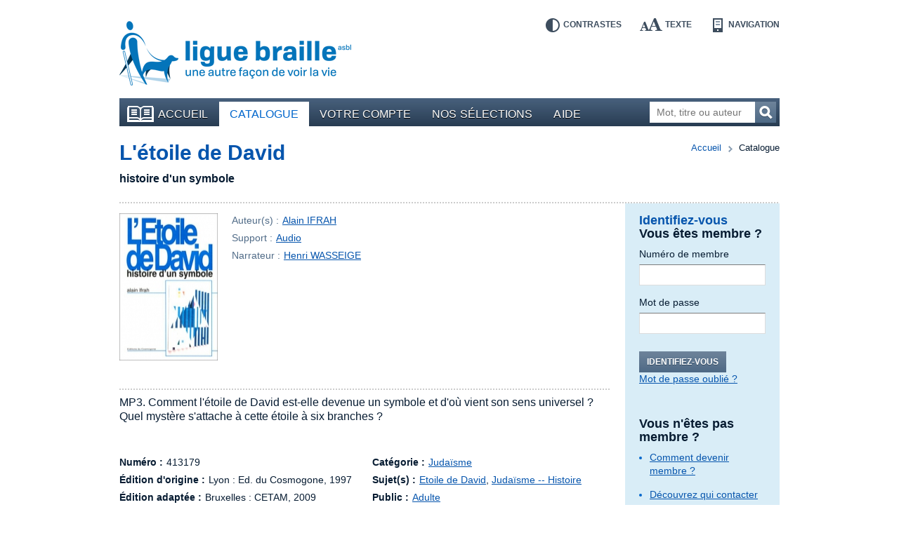

--- FILE ---
content_type: text/html; charset=UTF-8
request_url: https://bibliotheque.braille.be/fr/catalogue/religion/judaisme/413179-l-etoile-de-david?filters%5Bauthor%5D=Alain+IFRAH
body_size: 4938
content:
<!DOCTYPE html>
<!--[if lt IE 7 ]> <html class="no-js ie6 lte9 lte8 lte7 " lang="fr" itemscope itemType="http://schema.org/Product"> <![endif]-->
<!--[if IE 7 ]>    <html class="no-js ie7 lte9 lte8 lte7 " lang="fr" itemscope itemType="http://schema.org/Product"> <![endif]-->
<!--[if IE 8 ]>    <html class="no-js ie8 lte9 lte8 " lang="fr" itemscope itemType="http://schema.org/Product"> <![endif]-->
<!--[if IE 9 ]>    <html class="no-js ie9 lte9 " lang="fr" itemscope itemType="http://schema.org/Product"> <![endif]-->
<!--[if (gt IE 9)|!(IE)]><!--> <html class="no-js " lang="fr" itemscope  itemType="http://schema.org/Product"> <!--<![endif]-->
    <head>
        <meta charset="utf-8" />

        <title>L&#039;étoile de David - Audio | Judaïsme | Bibliothèque en ligne de la Ligue Braille</title>

        <!-- HTML meta -->
<meta name="description" content="" />
<meta name="keywords" content="" />

        <meta name="viewport" content="width=device-width,initial-scale=1" />
        <meta name="generator" content="Fratello CMS - Marlon bvba" />

        <!-- OpenGraph -->
<meta name="og:title" content="L&#039;étoile de David" />
<meta name="og:image" content="https://static.bibliotheque.braille.behttps://static.bibliotheque.braille.be/uploads/assets/20638/1392043766-413179.jpg?filters%5Bauthor%5D=Alain+IFRAH" />
<meta name="og:description" content="MP3. Comment l&#039;étoile de David est-elle devenue un symbole et d&#039;où vient son sens universel ? Quel mystère s&#039;attache à cette étoile à six branches ?" />

        

                
	

        <meta name="og:site_name" content="Bibliothèque en ligne de la Ligue Braille" />

        <link href='https://fonts.googleapis.com/css?family=Ubuntu:400,700,400italic,700italic' rel='stylesheet' type='text/css'>

        <link charset="utf-8" type="text/css" href="https://static.bibliotheque.braille.be/assets/e8503204c4529288a68951d68841ad1a90018ea2/css/main.css" rel="stylesheet" />

        <script type="text/javascript" src="https://static.bibliotheque.braille.be/assets/e8503204c4529288a68951d68841ad1a90018ea2/js/libs/modernizr/2.7.1/modernizr.custom.js"></script>
        

        <!-- upgrade warning -->
        <!--[if lte IE 6]><script src="https://static.bibliotheque.braille.be/assets/e8503204c4529288a68951d68841ad1a90018ea2/js/ie6/warning.js"></script><script>window.onload=function(){e("https://static.bibliotheque.braille.be/assets/e8503204c4529288a68951d68841ad1a90018ea2/js/ie6/")}</script><![endif]-->

                    <!-- Insert GA Code -->
            <script type="text/javascript">

                var _gaq = _gaq || [];
                _gaq.push(['_setAccount', 'UA-15058790-1']);
                _gaq.push(['_setDomainName', 'braille.be']);
                _gaq.push(['_setCustomVar', 2, 'Viewed Product SKU', '413179']);
                _gaq.push(['_setCustomVar', 3, 'Viewed Product Name', 'L&#039;étoile de David']);
                _gaq.push(['_setCustomVar', 4, 'Viewed Product CategoryId', 44]);
                _gaq.push(['_setCustomVar', 5, 'Viewed Product On Sale', false]);
                _gaq.push(['_trackPageview']);

                (function() {
                    var ga = document.createElement('script'); ga.type = 'text/javascript'; ga.async = true;
                    ga.src = ('https:' == document.location.protocol ? 'https://ssl' : 'http://www') + '.google-analytics.com/ga.js';
                    var s = document.getElementsByTagName('script')[0]; s.parentNode.insertBefore(ga, s);
                })();

            </script>
            </head>

    <body class="module-catalog">
        <div id="fb-root"></div>
        <script>(function(d, s, id) {
          var js, fjs = d.getElementsByTagName(s)[0];
          if (d.getElementById(id)) return;
          js = d.createElement(s); js.id = id;
          js.src = "//connect.facebook.net/fr_FR/all.js#xfbml=1&appId=564361416978938";
          fjs.parentNode.insertBefore(js, fjs);
        }(document, 'script', 'facebook-jssdk'));</script>

        
        <div class="container group">

                        <header class="primary" role="banner">
                <div class="inner">
                    <!-- Skip links -->
                    <ul id="skip" class="hide">
                        <li><a accesskey="S" href="#main" title="Aller au contenu">Aller au contenu</a></li>
                        <li><a accesskey="1" href="#nav" title="Aller au menu">Aller au menu</a></li>
                        <li><a accesskey="2" href="#search-form" title="Aller à la recherche">Aller à la recherche</a></li>
                    </ul>

                    <a title="Bibliothèque en ligne de la Ligue Braille" href="https://bibliotheque.braille.be/fr" class="site-logo">
                        <img src="https://static.bibliotheque.braille.be/assets/e8503204c4529288a68951d68841ad1a90018ea2/img/logo_fr.png" alt="Bibliothèque en ligne de la Ligue Braille" class="normal" />
                        <img src="https://static.bibliotheque.braille.be/assets/e8503204c4529288a68951d68841ad1a90018ea2/img/logo_fr_contrast.png" alt="Bibliothèque en ligne de la Ligue Braille" class="contrast" />
                    </a>

                    <!-- Accessibility tools -->
                    <nav id="tools" class="tools group">
                        <h2 class="hide">Outils d&#039;accessibilité</h2>
                        <ul class="group">
                            <li class="contrast"><a href="" data-type="contrast" title="Inverser les contrastes">Contrastes<i></i></a></li>
                            <li class="enlarge"><a href="" data-type="enlarge" title="Agrandir les textes">Texte<i></i></a></li>
                            <li class="layout">
                                <a href="" data-type="mobile" title="Passer en mode navigation">Navigation<i></i></a>
                            </li>
                        </ul>
                    </nav>

                    
                                            
<nav id="nav" class="primary" role="navigation">
    <h1>Menu</h1>        <ul class="group">
                <li class="">
            <a href="https://bibliotheque.braille.be/fr" class="first"><i></i>Accueil</a>
            
                                </li>
                <li class="selected">
            <a href="https://bibliotheque.braille.be/fr/catalogue" ><i></i>Catalogue</a>
            
                                </li>
                <li class="">
            <a href="https://bibliotheque.braille.be/fr/votre-compte" ><i></i>Votre compte</a>
            
                                </li>
                <li class="">
            <a href="https://bibliotheque.braille.be/fr/productgalleries" ><i></i>Nos sélections</a>
            
                                </li>
                <li class="">
            <a href="https://bibliotheque.braille.be/fr/aide" ><i></i>Aide</a>
            
                                </li>
            </ul>

    <a title="Ouvrir le menu" class="toggle" href="#nav"><span><i></i></span>Ouvrir le menu</a>
    <a title="Fermer le menu" class="toggle toggle-close" href="#nav"><span><i></i></span>Fermer le menu</a>
</nav>                                            
                    
                                            <form class="search-form hidden-phone" action="https://bibliotheque.braille.be/fr/catalogue" method="get" role="search" id="search-form">
                            <fieldset>
                                <label for="search-query" class="hide">Mot, titre ou auteur</label>
                                <input type="search" name="filters[search]" id="search-query" placeholder="Mot, titre ou auteur" class="field" title="Mot, titre ou auteur" />
                                <button href="" class="submit button">Recherchez<i></i></button>
                            </fieldset>
                        </form>
                    
                                    </div>
            </header>
            
            <div class="main product-detail module-page equalize-row">
    <article class="product-detail cols group" itemscope itemtype="http://schema.org/Book" id="product-detail">
        <div class="col col-12">
            
        </div>
        
        <header class="col col-12">
            <div class="inner dotted-bottom group">
                <nav class="breadcrumb group">
	<strong class="hide">Vous êtes ici ::</strong>
	
	<span class="hide"> de </span>
	
	<a href="/">Accueil</a>
	
        
    <span>vers</span>
        <em>Catalogue</em>
    
</nav>

                <h1 itemprop="name" id="main" class="col-9">
                    <a href="" itemprop="url">L&#039;étoile de David</a>
                </h1>
                <p>histoire d&#039;un symbole</p>            </div>
        </header>

        <div class="col col-9 bp-phone-col-12 equalize">
            <div class="meta-head">
                <div class="image group">
                                            <img src="https://static.bibliotheque.braille.be/uploads/assets/20638/1392043766-413179_resize-140x210.jpg" width="140" height="210" alt="Couverture du livre : &quot;L&#039;étoile de David&quot;" itemprop="image" class="product-img" />
                    
                                    </div>

                <div class="meta">
                    <dl>
                        <dt>Auteur(s) :</dt>
                        <dd>
                                                            <a href="https://bibliotheque.braille.be/fr/catalogue?filters%5Bauthor%5D=Alain+IFRAH">Alain IFRAH</a>                                                    </dd>

                        <dt>Support :</dt>
                        <dd>
                            <a href="https://bibliotheque.braille.be/fr/catalogue?filters%5BproductFormat%5D=audio">Audio</a>
                        </dd>

                                                    <dt>Narrateur :</dt>
                            <dd>
                                                                    
                                                                            <a href="https://bibliotheque.braille.be/fr/catalogue?filters%5BstoryTellers%5D=Henri+WASSEIGE">Henri WASSEIGE</a>                                                                                                </dd>
                        
                        
                    </dl>

                    
                                                
                    
                                    </div>
            </div>

            
            <div class="meta group">
                <dl class="summary dotted">
                    <dt class="hide">Résumé :</dt>
                    <dd>MP3. Comment l&#039;étoile de David est-elle devenue un symbole et d&#039;où vient son sens universel ? Quel mystère s&#039;attache à cette étoile à six branches ?</dd>
                </dl>

                <div class="cols group">
                    <dl class="col col-6 bp-phone-col-12">
                                                    <dt>Numéro :</dt>
                            <dd>413179</dd>
                        
                        
                                                    <dt>Édition d&#039;origine :</dt>
                            <dd>
                                Lyon :
                                Ed. du Cosmogone,
                                1997
                            </dd>
                        
                                                    <dt>Édition adaptée :</dt>
                            <dd>
                                Bruxelles : 
                                CETAM,
                                2009
                            </dd>
                                            </dl>

                    <dl class="col col-6 bp-phone-col-12">
                                                    <dt>Catégorie :</dt>
                            <dd>
                                                                    <a href="https://bibliotheque.braille.be/fr/catalogue?filters%5Bcategories%5D=Juda%C3%AFsme">Judaïsme</a>                                                            </dd>
                        
                                                    <dt>Sujet(s) :</dt>
                            <dd>
                                                                    <a href="https://bibliotheque.braille.be/fr/catalogue?filters%5Bsubject%5D=Etoile+de+David">Etoile de David</a>,                                                                    <a href="https://bibliotheque.braille.be/fr/catalogue?filters%5Bsubject%5D=Juda%C3%AFsme+--+Histoire">Judaïsme -- Histoire</a>                                                            </dd>
                        
                                                    <dt>Public :</dt>
                            <dd>
                                <a href="https://bibliotheque.braille.be/fr/catalogue?filters%5BaudienceName%5D=adults">Adulte</a>                             </dd>
                                            </dl>
                </div>
            </div>

            <section class="widget dotted padded">
                <div class="cols group">
                    

                    <article class="col col-6 bp-phone-col-12">
                        <header>
                            <h2>Description physique</h2>
                        </header>
                        <p>Ce livre audio comprend 1 CD (4 h 28 min) </p>
                    </article>
                </div>
            </section>

                        <section class="widget widget-products widget-related dotted padded group">
                            <header>
                    <h2>Ces livres peuvent aussi vous intéresser</h2>
                </header>
            
            <div class="cols group">
                                    <article class="item col col-6 bp-phone-col-12" itemscope itemtype="http://schema.org/Book">
                        <div class="inner">
                                                                                        
                            <h2 itemprop="name">
                                <a href="https://bibliotheque.braille.be/fr/catalogue/religion/judaisme/033704-mazel-tov" itemprop="url" data-track-category="Product" data-track-action="productWidget" data-track-label="Mazel tov !" class="product-url">Mazel tov !</a>
                            </h2>

                                                            <img src="https://static.bibliotheque.braille.be/uploads/assets/70898/1596227806-033704_resize-60x90.jpg" width="60" height="90" alt="Couverture du livre : &quot;Mazel tov !&quot;" itemprop="image" class="product-img" />
                            
                            
                            <div class="author" itemprop="author">
                                par
                                                                    <a href="https://bibliotheque.braille.be/fr/catalogue?filters%5Bauthor%5D=Margot+VANDERSTRAETEN">Margot VANDERSTRAETEN</a>                                                            </div>

                            <div class="type">Support : <span>Audio</span></div>

                            
                            <meta content="braille" itemprop="accessibilityFeature" />
                        </div>
                    </article>

                                                        <article class="item col col-6 bp-phone-col-12" itemscope itemtype="http://schema.org/Book">
                        <div class="inner">
                                                                                        
                            <h2 itemprop="name">
                                <a href="https://bibliotheque.braille.be/fr/catalogue/religion/judaisme/403233-le-judaisme-pour-debutants" itemprop="url" data-track-category="Product" data-track-action="productWidget" data-track-label="Le judaïsme pour débutants" class="product-url">Le judaïsme pour débutants</a>
                            </h2>

                                                            <img src="https://static.bibliotheque.braille.be/uploads/assets/18789/1392041331-403233_resize-60x90.jpg" width="60" height="90" alt="Couverture du livre : &quot;Le judaïsme pour débutants&quot;" itemprop="image" class="product-img" />
                            
                            
                            <div class="author" itemprop="author">
                                par
                                                                    <a href="https://bibliotheque.braille.be/fr/catalogue?filters%5Bauthor%5D=Charles+SZLAKMANN">Charles SZLAKMANN</a>                                                            </div>

                            <div class="type">Support : <span>Audio</span></div>

                            
                            <meta content="braille" itemprop="accessibilityFeature" />
                        </div>
                    </article>

                                                        <article class="item col col-6 bp-phone-col-12" itemscope itemtype="http://schema.org/Book">
                        <div class="inner">
                                                                                        
                            <h2 itemprop="name">
                                <a href="https://bibliotheque.braille.be/fr/catalogue/sciences-sociales/societe-folklore/026077-que-sont-mes-amis-devenus" itemprop="url" data-track-category="Product" data-track-action="productWidget" data-track-label="Que sont mes amis devenus" class="product-url">Que sont mes amis devenus</a>
                            </h2>

                                                            <img src="https://static.bibliotheque.braille.be/uploads/assets/40649/1486502417-026077_resize-60x90.jpg" width="60" height="90" alt="Couverture du livre : &quot;Que sont mes amis devenus&quot;" itemprop="image" class="product-img" />
                            
                            
                            <div class="author" itemprop="author">
                                par
                                                                    <a href="https://bibliotheque.braille.be/fr/catalogue?filters%5Bauthor%5D=Brigitte+STORA">Brigitte STORA</a>                                                            </div>

                            <div class="type">Support : <span>Audio</span></div>

                            
                            <meta content="braille" itemprop="accessibilityFeature" />
                        </div>
                    </article>

                                                        <article class="item col col-6 bp-phone-col-12" itemscope itemtype="http://schema.org/Book">
                        <div class="inner">
                                                                                        
                            <h2 itemprop="name">
                                <a href="https://bibliotheque.braille.be/fr/catalogue/religion/judaisme/029152-le-judaisme" itemprop="url" data-track-category="Product" data-track-action="productWidget" data-track-label="Le judaïsme" class="product-url">Le judaïsme</a>
                            </h2>

                                                            <img src="https://static.bibliotheque.braille.be/uploads/assets/46975/1509480687-029152_resize-60x90.jpg" width="60" height="90" alt="Couverture du livre : &quot;Le judaïsme&quot;" itemprop="image" class="product-img" />
                            
                            
                            <div class="author" itemprop="author">
                                par
                                                                    <a href="https://bibliotheque.braille.be/fr/catalogue?filters%5Bauthor%5D=+COLLECTIF..."> COLLECTIF...</a>                                                            </div>

                            <div class="type">Support : <span>Audio</span></div>

                            
                            <meta content="braille" itemprop="accessibilityFeature" />
                        </div>
                    </article>

                                                </div>
        </section>

    

            
            <!-- RELATED -->
                    </div>

        <aside class="primary col col-3 bp-phone-col-12">
            <div class="inner equalize">
                    <div class="widget widget-login dotted-bottom">
        
    
<h1>Identifiez-vous</h1>
<form action="https://bibliotheque.braille.be/fr/login?redirect%5Bparameters%5D%5Bproduct%5D=11192&amp;redirect%5Bparameters%5D%5Bcategory%5D=44&amp;redirect%5Bparameters%5D%5Bslug%5D=413179-l-etoile-de-david&amp;redirect%5Bparameters%5D%5Bfilters%5D%5Bauthor%5D=Alain+IFRAH&amp;redirect%5Broute%5D=product" method="post" class="form-login cols group">
    <fieldset class="col col-12">
        <h2>Vous êtes membre ?</h2>
        <dl>
            <dt><label for="login-usernumber">Numéro de membre</label></dt>
            <dd><input type="text" name="memberId" id="login-usernumber" class="field" pattern="[0-9]*" /></dd>

            <dt><label for="login-password">Mot de passe</label></dt>
            <dd><input type="password" name="pin" id="login-password" class="field" /></dd>
        </dl>

        <div class="actions group">
            <button href="" class="button submit">Identifiez-vous</button>
            <a href="https://bibliotheque.braille.be/fr/forgot-password" class="secondary">Mot de passe oublié ?</a>
        </div>
    </fieldset>

    </form>
        <h2>Vous n&#039;êtes pas membre ?</h2>
<h3></h3>
<ul>
    <li><a href="http://bibliotheque.braille.be/fr/aide/acceder-a-la-bibliotheque-en-ligne#devenir-membre-de-la-ligue-braille">Comment devenir membre ?</a></li>
</ul>

<h3></h3>
<ul>
    <li><a href="http://bibliotheque.braille.be/fr/aide/acceder-a-la-bibliotheque-en-ligne#qui-contacter">Découvrez qui contacter</a></li>
</ul>    </div>

<div class="widget widget-search">
    <div class="inner">
        <h1>Votre recherche</h1>
        <a href="https://bibliotheque.braille.be/fr/catalogue?filters%5Bauthor%5D=Alain+IFRAH">Revenir aux résultats</a>
    </div>
</div>
                
            </div>
        </aside>
    </article>
</div>

            <footer class="primary dotted">
                <div class="cols group">
                    <div class="col col-3 bp-phone-col-12">
                        <h2>Comment nous contacter ?</h2>
                        <div itemscope itemtype="http://schema.org/Organization" id="contact-info">
                            <div itemprop="name">Bibliothèque de la Ligue Braille</div>
                            <div itemprop="address" itemscope itemtype="http://schema.org/PostalAddress">
                                <div itemprop="streetAddress">Rue d&#039;Angleterre 57</div>
                                <div>
                                    <span itemprop="postalCode">1060</span> <span itemprop="addressLocality">Bruxelles</span>
                                </div>
                                <div itemprop="addressCountry">Belgique</div>
                                <div>Tel. <span itemprop="telephone">02 533 32 40</span></div>
                                <div>Fax <span itemprop="faxNumber">02 537 64 26</span></div>
                                <a href="mailto:bib@braille.be" itemprop="email">bib@braille.be</a>
                            </div>
                        </div>
                    </div>

                    <div class="col col-5 bp-phone-col-12">
                        <h2>À propos de nous</h2>
                        <div class="description">
                            <p>La Ligue Braille est une asbl qui a pour mission d&#039;aider les personnes aveugles et malvoyantes dans tous les aspects de leur vie.</p>
                        </div>

                        
<nav id="nav" class="secondary " role="navigation">
            <ul class="group">
            </ul>

</nav>                    </div>

                    <div class="col col-4 bp-phone-col-12">
                        <h2>Facebook</h2>
                        <p>Suivez les actualités de notre page Facebook en cliquant sur &quot;J&#039;aime&quot;.</p>

                        <div class="fb-like" data-href="https://www.facebook.com/liguebraille" data-width="280" data-layout="standard" data-action="like" data-show-faces="false" data-share="false"></div>

                        <h2>La Bibliothèque est soutenue par</h2>
                        <ul class="cols footer-logos">
                            <li class="col col-4"><a href="http://www.federation-wallonie-bruxelles.be/"><img src="https://static.bibliotheque.braille.be/assets/e8503204c4529288a68951d68841ad1a90018ea2/img/logo_fwb.png" alt="Fédération Wallonie-Bruxelles" /></a></li>
                            <li class="col col-4"><a href="http://oeuvres.lesoir.be/"><img src="https://static.bibliotheque.braille.be/assets/e8503204c4529288a68951d68841ad1a90018ea2/img/logo_lods.png" alt="Les Œuvres du Soir" /></a></li>
                            <li class="col col-4"><a href="http://www.cocof.irisnet.be/"><img src="https://static.bibliotheque.braille.be/assets/e8503204c4529288a68951d68841ad1a90018ea2/img/logo_ccf.png" alt="Commission communautaire française" /></a></li>
                            <li class="col col-8"><a href="https://www.combell.com/"><img src="https://static.bibliotheque.braille.be/assets/e8503204c4529288a68951d68841ad1a90018ea2/img/logo_combell.png" alt="Combell" /></a></li>
                            <li class="col col-4"><a href="http://www.rtbf.be/cap48/"><img src="https://static.bibliotheque.braille.be/assets/e8503204c4529288a68951d68841ad1a90018ea2/img/logo_cap48.png" alt="Cap48 - RTBF" style="margin-left: -4px;" /></a></li>
                        </ul>
                    </div>
                </div>

                <div class="footer-nav dotted">
                    <div class="cols group">
                        <small class="col col-3 bp-phone-col-6">
                            © Ligue Braille 2026
                        </small>
                        
<nav id="nav" class="col col-5 bp-phone-col-6 secondary" role="navigation">
            <ul class="group">
                <li class="">
            <a href="http://www.marlon.be" class="first"><i></i>Made by Marlon</a>
            
                                </li>
            </ul>

</nav>
                        <div class="col col-4 bp-phone-col-12 footer-logos">
                            <a href="" class="logo-w3c"><img src="https://static.bibliotheque.braille.be/assets/e8503204c4529288a68951d68841ad1a90018ea2/img/logo_w3c.png" alt="W3C" /></a>
                            <small>Ce site répond aux normes d&#039;accessibilité W3C</small>
                        </div>
                    </div>

                    

                </div>
            </footer>
        </div>

                <script id="fratello-javascript-translations" type="application/json">{
}
</script>
        <script data-main="https://static.bibliotheque.braille.be/assets/e8503204c4529288a68951d68841ad1a90018ea2/js/init-build.js" src="https://static.bibliotheque.braille.be/assets/e8503204c4529288a68951d68841ad1a90018ea2/js/require-jquery.min.js"></script>
        
                            </body>
</html>
